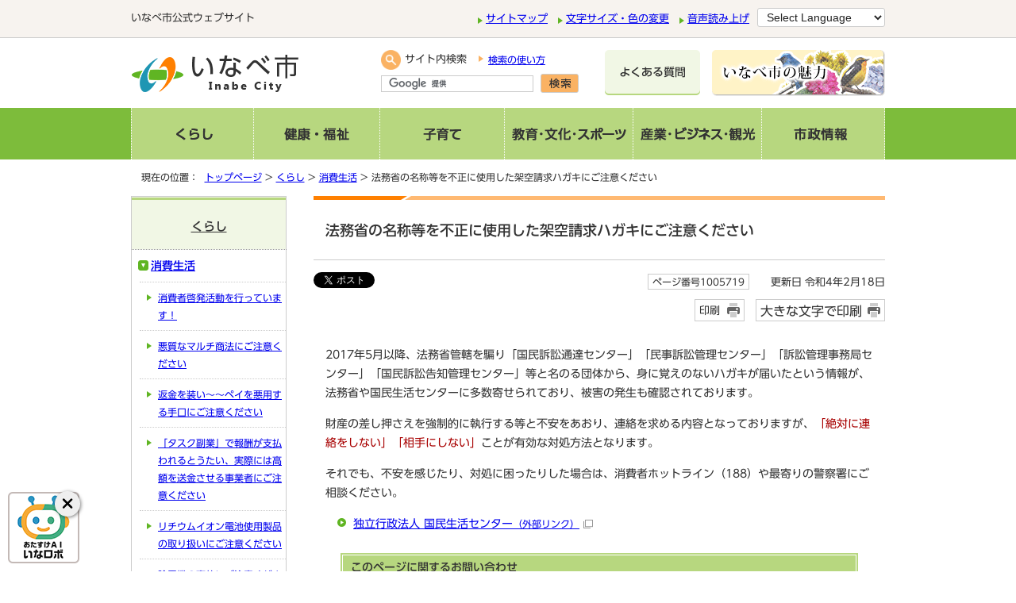

--- FILE ---
content_type: text/html
request_url: https://www.city.inabe.mie.jp/kurashi/shohiseikatsu/1005719.html
body_size: 6622
content:
<!DOCTYPE html>
<html lang="ja" data-last-modified="2022-02-18T10:05:02+09:00">
<head prefix="og: http://ogp.me/ns# fb: http://ogp.me/ns/fb# article: http://ogp.me/ns/article#">
<meta charset="UTF-8">
<!-- Global site tag (gtag.js) - Google Analytics -->
<script async src="https://www.googletagmanager.com/gtag/js?id=G-V0B4EKNHVC"></script>
<script>
window.dataLayer = window.dataLayer || [];
function gtag(){dataLayer.push(arguments);}
gtag('js', new Date());

gtag('config', 'G-V0B4EKNHVC');
</script>
<title>法務省の名称等を不正に使用した架空請求ハガキにご注意ください｜いなべ市公式ウェブサイト</title>
<meta name="keywords" content="いなべ市,いなべ,inabe">
<meta name="author" content="いなべ市役所">
<meta name="google-site-verification" content="I9NDGMvAJv6FYKV6CW11StBLBqPICkdDv5aXtLfXxUY">
<!--[if lt IE 9]>
<script src="../../_template_/_site_/_default_/_res/js/html5shiv-printshiv.min.js"></script>
<![endif]-->
<meta property="og:title" content="法務省の名称等を不正に使用した架空請求ハガキにご注意ください">
<meta property="og:type" content="article">
<meta property="og:description" content="いなべ市公式ウェブサイト">
<meta property="og:url" content="https://www.city.inabe.mie.jp/kurashi/shohiseikatsu/1005719.html">
<meta property="og:image" content="https://www.city.inabe.mie.jp/_template_/_site_/_default_/_res/images/sns/ogimage.png">
<meta property="og:site_name" content="いなべ市公式ウェブサイト">
<meta property="og:locale" content="ja_JP">
<script type="application/ld+json">
{"@context":"https://schema.org","@type":"BreadcrumbList","itemListElement":[{"@type":"ListItem","position":1,"name":"くらし","item":"https://www.city.inabe.mie.jp/kurashi/index.html"},{"@type":"ListItem","position":2,"name":"消費生活","item":"https://www.city.inabe.mie.jp/kurashi/shohiseikatsu/index.html"},{"@type":"ListItem","position":3,"name":"法務省の名称等を不正に使用した架空請求ハガキにご注意ください"}]}
</script>
<script type="application/ld+json">
{"@context":"https://schema.org","@type":"Article","headline":"法務省の名称等を不正に使用した架空請求ハガキにご注意ください","datePublished":"2022-02-18T10:05:02+09:00","dateModified":"2022-02-18T10:05:02+09:00","mainEntityOfPage":{"@type":"WebPage","@id":"https://www.city.inabe.mie.jp/kurashi/shohiseikatsu/1005719.html"},"publisher":{"@type":"Organization","name":"いなべ市","url":"https://www.city.inabe.mie.jp/"}}
</script>
<script src="../../_template_/_site_/_default_/_res/js/jquery-3.5.1.min.js"></script>
<script>
//<!--
var FI = {};
FI.jQuery = jQuery.noConflict(true);
FI.smpcss = "../../_template_/_site_/_default_/_res/design/default_smp.css?z";
FI.ads_banner_analytics = true;
FI.open_data_analytics = true;
FI.pageid_search_analytics = true;
FI.file_data_analytics = true;
//-->
</script>
<script src="../../_template_/_site_/_default_/_res/js/smp.js?z"></script>
<script src="../../_template_/_site_/_default_/_res/js/common.js" defer></script>
<script src="../../_template_/_site_/_default_/_res/js/pagetop_fade.js" defer></script>
<script src="../../_template_/_site_/_default_/_res/js/articleall.js" async></script>
<script src="../../_template_/_site_/_default_/_res/js/over.js" async></script>
<script src="../../_template_/_site_/_default_/_res/js/clear.js"></script>
<script src="../../_template_/_site_/_default_/_res/js/init.js"></script>
<script src="../../_template_/_site_/_default_/_res/js/fm_util.js"></script>
<link id="cmncss" href="../../_template_/_site_/_default_/_res/design/default.css?z" rel="stylesheet" type="text/css" class="pconly">
<link id="printcss" href="../../_template_/_site_/_default_/_res/print_dummy.css" rel="stylesheet" type="text/css" class="pconly">
<link id="bgcss" href="../../_template_/_site_/_default_/_res/dummy.css" rel="stylesheet" type="text/css">
<script>
//<!--
var bgcss1 = "../../_template_/_site_/_default_/_res/a.css";
var bgcss2 = "../../_template_/_site_/_default_/_res/b.css";
var bgcss3 = "../../_template_/_site_/_default_/_res/c.css";
var bgcss4 = "../../_template_/_site_/_default_/_res/dummy.css";
// -->
</script>
<link rel="stylesheet" type="text/css" href="https://cloud.ai-j.jp/webyomi/css/ai.bs.css" id="bs-css" class="pconly">
<script src="https://hps.transer.com/atasp/pagetrans2/crosslanguage-translate.php?clientid=aaj"></script>
<link rel="apple-touch-icon-precomposed" href="../../_template_/_site_/_default_/_res/images/apple-touch-icon-precomposed.png">
<link rel="shortcut icon" href="../../_template_/_site_/_default_/_res/favicon.ico">
<script src="../../_template_/_site_/_default_/_res/js/analytics.js"></script>
<script src="//typesquare.com/3/tsst/script/ja/typesquare.js?5d83048632f04aecb2403d0ee90393a3" charset="utf-8"></script>
</head>
<body>
<script>var AI_PLAYER_COLOR = 'n_green';</script>
<input id="ai_webyomi_token" type="hidden" value="xf9NrC4smk69k7PY6D9T7WM3NcRkMBk9" class="pconly">
<div id="fb-root"></div>
<script type="text/javascript">(function(d, s, id) {
var js, fjs = d.getElementsByTagName(s)[0];
if (d.getElementById(id)) return;
js = d.createElement(s); js.id = id;
js.src = "//connect.facebook.net/ja_JP/sdk.js#xfbml=1&version=v2.8";
fjs.parentNode.insertBefore(js, fjs);
}(document, 'script', 'facebook-jssdk'));</script>
<noscript>
<p class="scriptmessage">当ウェブサイトではjavascriptを使用しています。 javascriptの使用を有効にしなければ、一部の機能が正確に動作しない恐れがあります。お手数ですがjavascriptの使用を有効にしてください。</p>
</noscript>
<div id="wrapbg">
<div id="wrap">
<div id="tline" class="clearfix">
<div id="tlinemenu">
<p>いなべ市公式ウェブサイト</p>
<div id="util">
<div id="util1">
<ul>
<li><a href="../../sitemap.html">サイトマップ</a></li>
<li class="pconly"><a href="../../about/site/usability.html">文字サイズ・色の変更</a></li>
<li class="pconly"><a href="../../about/site/1004008.html">音声読み上げ</a></li>
</ul>
<!-- ▲▲▲ END util1 ▲▲▲ --></div>
<div id="util2">
<div class="selectlang">
<form>
<select name="lang" onchange="location.href=value;" title="言語選択">
<option value="#" lang="en">Select Language</option>
<option lang="en" class="cl-notranslate" value="../../about/foreignlanguage.html#EN">English</a></option>
<option lang="zh" class="cl-notranslate" value="../../about/foreignlanguage.html#ZHCN">中文简体字</a></option>
<option lang="zh-tw" class="cl-notranslate" value="../../about/foreignlanguage.html#ZHTW">中文繁體字</a></option>
<option lang="pt" class="cl-notranslate" value="../../about/foreignlanguage.html#PT">Português</a></option>
<option lang="es" class="cl-notranslate" value="../../about/foreignlanguage.html#ES">Español</a></option>
<option lang="tl" class="cl-notranslate" value="../../about/foreignlanguage.html#TL">Tagalogês</a></option>
<option lang="vi" class="cl-notranslate" value="../../about/foreignlanguage.html#VI">Tiếng Việt</a></option>
</select>
</form>
<!-- ▲▲▲ END selectlang ▲▲▲ --></div>
<!-- ▲▲▲ END util2 ▲▲▲ --></div>
<!-- ▲▲▲ END util ▲▲▲ --></div>
<!-- ▲▲▲ END tlinemenu ▲▲▲ --></div>
<!-- ▲▲▲ END toptline or tline ▲▲▲ --></div>
<hr class="hide">
<header id="headerbg" class="clearfix" role="banner">
<div id="blockskip" class="pconly" lang="ja"><a href="#HONBUN">エンターキーを押すと、ナビゲーション部分をスキップし本文へ移動します。</a></div>
<div id="header" class="clearfix">
<div id="tlogo">
<p><a href="../../index.html"><img src="../../_template_/_site_/_default_/_res/design/images/header/tlogo.png" alt="いなべ市" width="212" height="49"></a></p>
</div>
<div id="sitesearch">
<form id="cse-search-box" action="https://www.city.inabe.mie.jp/search/site.html">
<label for="key"><img src="../../_template_/_site_/_default_/_res/design/images/header/search.png" width="25" height="25" alt=""><span class="pconly">サイト内検索</span></label>
<p class="howto pconly"><a href="../../about/site/search.html">検索の使い方</a></p>
<input type="hidden" name="cx" value="004408222631647115622:hdtxarsgkla">
<input type="hidden" name="ie" value="UTF-8">
<input type="text" name="q" size="20" id="key" value="">
<input type="image" src="../../_template_/_site_/_default_/_res/design/images/header/btn_search.png" alt="検索" id="sitebtn">
<script src="https://www.google.co.jp/coop/cse/brand?form=cse-search-box&amp;lang=ja"></script>
</form>
</div>
<p class="hbnr2 pconly"><a href="../../sangyo/kanko/miryoku.html"><img alt="いなべ市の魅力" height="58" src="../../_template_/_site_/_default_/_res/design/images/header/bnr_miryoku_s.gif" width="218"></a></p>
<p class="hbnr2 pconly"><a href="../../faq/index.html"><img src="../../_template_/_site_/_default_/_res/design/images/header/btn_faq.png" alt="よくある質問" width="120" height="58"></a></p>
</div>
</header>
<hr class="hide">
<nav id="gnavibg" role="navigation" aria-label="メインメニュー">
<div id="gnavi" class="clearfix">
<p class="smpmenu hnplus"><a href="#gnavi">メニュー</a></p>
<div id="gnavismp" class="clearfix">
<ul class="clearfix">
<li class="top"><a href="../../kurashi/index.html"><img src="../../_template_/_site_/_default_/_res/design/images/gnavi/gnavi_01_off.gif" alt="くらし" width="155" height="65"></a></li>
<li><a href="../../kenko/index.html"><img src="../../_template_/_site_/_default_/_res/design/images/gnavi/gnavi_02_off.gif" alt="健康・福祉" width="159" height="65"></a></li>
<li><a href="../../kosoate/index.html"><img src="../../_template_/_site_/_default_/_res/design/images/gnavi/gnavi_03_off.gif" alt="子育て" width="157" height="65"></a></li>
<li><a href="../../kyoiku/index.html"><img src="../../_template_/_site_/_default_/_res/design/images/gnavi/gnavi_04_off.gif" alt="教育・文化・スポーツ" width="162" height="65"></a></li>
<li><a href="../../sangyo/index.html"><img src="../../_template_/_site_/_default_/_res/design/images/gnavi/gnavi_05_off.gif" alt="産業・ビジネス・観光" width="162" height="65"></a></li>
<li><a href="../../shisei/index.html"><img src="../../_template_/_site_/_default_/_res/design/images/gnavi/gnavi_06_off.gif" alt="市政情報" width="155" height="65"></a></li>
</ul>
<!-- ▲▲▲ END gnavismp ▲▲▲ --></div>
</div>
</nav>
<hr class="hide">
<nav id="tpath" role="navigation" aria-label="現在の位置">
<p>現在の位置：&nbsp;
<a href="../../index.html">トップページ</a> &gt;
<a href="../../kurashi/index.html">くらし</a> &gt;
<a href="../../kurashi/shohiseikatsu/index.html">消費生活</a> &gt;
法務省の名称等を不正に使用した架空請求ハガキにご注意ください
</p>
</nav>
<hr class="hide">
<div id="pagebody" class="clearfix lnavileft">
<p class="skip"><a id="HONBUN">ここから本文です。</a></p>
<main id="page" role="main">
<article id="content">
<div class="ai_reader" data-num="1">
<div class="ai_box pconly" data-num="1"></div>
<h1>法務省の名称等を不正に使用した架空請求ハガキにご注意ください</h1>
<div class="box">
<div class="sns ai_skip">
<div id="tw"><a class="twitter-share-button" data-lang="ja" href="https://twitter.com/share">ツイート</a> <script type="text/javascript">!function(d,s,id){var js,fjs=d.getElementsByTagName(s)[0],p=/^http:/.test(d.location)?'http':'https';if(!d.getElementById(id)){js=d.createElement(s);js.id=id;js.src=p+'://platform.twitter.com/widgets.js';fjs.parentNode.insertBefore(js,fjs);}}(document, 'script', 'twitter-wjs');</script></div>

<div id="fb">
<div class="fb-share-button" data-href="https://www.city.inabe.mie.jp/kurashi/shohiseikatsu/1005719.html" data-layout="button_count" data-mobile-iframe="true" data-size="small"><a class="fb-xfbml-parse-ignore" href="https://www.facebook.com/sharer/sharer.php?u=https://www.city.inabe.mie.jp/kurashi/shohiseikatsu/1005719.html&src=sdkpreparse" target="_blank">シェア</a></div>
</div>

<div id="snsline"><span><script type="text/javascript" src="//media.line.me/js/line-button.js?v=20140411" ></script> <script type="text/javascript">
new media_line_me.LineButton({"pc":false,"lang":"ja","type":"a"});
</script></span></div>
</div>
<p class="update">
<span class="idnumber">ページ番号1005719</span>　
更新日
令和4年2月18日
</p>
<p class="print pconly"><span class="printm"><a href="javascript:void(0);" onclick="print(); return false;">印刷</a></span>　<span class="printl"><a href="javascript:void(0);" onclick="printData(); return false;">大きな文字で印刷</a></span></p>
<!-- ▲▲▲ END box ▲▲▲ --></div>
<p>2017年5月以降、法務省管轄を騙り「国民訴訟通達センター」「民事訴訟管理センター」「訴訟管理事務局センター」「国民訴訟告知管理センター」等と名のる団体から、身に覚えのないハガキが届いたという情報が、法務省や国民生活センターに多数寄せられており、被害の発生も確認されております。</p>
<p>財産の差し押さえを強制的に執行する等と不安をあおり、連絡を求める内容となっておりますが、<strong><span class="red">「絶対に連絡をし<span class="red">ない」</span></span><span class="red"><span class="red">「相手にしない」</span></span></strong>ことが有効な対処方法となります。</p>
<p>それでも、不安を感じたり、対処に困ったりした場合は、消費者ホットライン（188）や最寄りの警察署にご相談ください。</p><ul class="objectlink"><li><a href="https://www.kokusen.go.jp/t_box/t_box-faq.html" target="_blank">独立行政法人 国民生活センター<span class="small">（外部リンク）</span><img src="../../_template_/_site_/_default_/_res/images/parts/newwin1.gif" alt="新しいウィンドウで開きます" width="12" height="11" class="external"></a></li>
</ul>
<div id="reference">
<h2><span>このページに関する</span>お問い合わせ</h2>
<p><strong><span class="division">農林商工部 商工観光課</span></strong> ［いなべ市役所］<br>
電話：0594-86-7833 ファクス：0594-86-7869<br>
〒511-0498 三重県いなべ市北勢町阿下喜31番地
</div>
</div>
</article>
</main>
<hr class="hide">
<nav id="lnavi" role="navigation" aria-labelledby="localnav">
<p class="lmenu hnplus"><a href="#lnavi">詳細メニュー</a></p>
<div id="menubg">
<div id="menu">
<h2 id="localnav"><a href="../../kurashi/index.html">くらし</a></h2>
<h3><a href="../../kurashi/shohiseikatsu/index.html">消費生活</a></h3>
<ul class="lmenu">
<li><a href="../../kurashi/shohiseikatsu/1014648.html">消費者啓発活動を行っています！</a></li>
<li><a href="../../kurashi/shohiseikatsu/1014647.html">悪質なマルチ商法にご注意ください</a></li>
<li><a href="../../kurashi/shohiseikatsu/1014641.html">返金を装い～～ペイを悪用する手口にご注意ください</a></li>
<li><a href="../../kurashi/shohiseikatsu/1014556.html">「タスク副業」で報酬が支払われるとうたい、実際には高額を送金させる事業者にご注意ください</a></li>
<li><a href="../../kurashi/shohiseikatsu/1014494.html">リチウムイオン電池使用製品の取り扱いにご注意ください</a></li>
<li><a href="../../kurashi/shohiseikatsu/1014493.html">除雪機の事故にご注意ください</a></li>
<li><a href="../../kurashi/shohiseikatsu/1014355.html">高額な料金を請求するゴキブリ駆除業者にご注意ください</a></li>
<li><a href="../../kurashi/shohiseikatsu/1014039.html">SMSやメールでの”フィッシング詐欺”にご注意ください</a></li>
<li><a href="../../kurashi/shohiseikatsu/1014038.html">小学生や中学生によるオンラインゲームでの無断課金にご注意ください</a></li>
<li><a href="../../kurashi/shohiseikatsu/1014037.html">ネット通販トラブルが多発しています</a></li>
</ul>
<ul class="lmenu">
<li><a href="../../kurashi/shohiseikatsu/1013537.html">「NTTファイナンス」を騙る架空料金請求にご注意ください</a></li>
<li><a href="../../kurashi/shohiseikatsu/1005742.html">還付金詐欺にご注意ください</a></li>
<li class="choice" aria-current="page">法務省の名称等を不正に使用した架空請求ハガキにご注意ください</li>
<li><a href="../../kurashi/shohiseikatsu/1009722.html">FX取引 20歳代のトラブルが急増しています</a></li>
<li><a href="../../kurashi/shohiseikatsu/1012299.html">人気アウトドア用品公式通信販売サイトを装った偽サイトに関する注意喚起</a></li>
</ul>
<ul class="lmenu">
<li><a href="../../kurashi/shohiseikatsu/1000916.html">クーリングオフ</a></li>
<li><a href="../../kurashi/shohiseikatsu/1000915.html">クレジットやローンなどの返済でお困りの方へ</a></li>
<li><a href="../../kurashi/sodan/1007175.html">【消費生活相談】窓口のご案内</a></li>
<li><a href="../../kurashi/shohiseikatsu/1000917.html">消費者啓発用DVDの貸し出し</a></li>
<li><a href="../../kurashi/shohiseikatsu/1000919.html">消費者行政に関する市長表明</a></li>
</ul>
</div>
</div>
</nav>
</div>
<hr class="hide">
<aside id="guidebg" role="complementary">
<div id="guide" class="clearfix">
<p class="pagetop"><a href="#wrap"><img src="../../_template_/_site_/_default_/_res/design/images/page/mark_pagetop.png" alt="このページの先頭へ戻る" width="102" height="102"></a></p>
<ul>
<li><a href="javascript:history.back();" class="pageback">前のページへ戻る</a></li>
<li><a href="../../index.html" class="pagehome">トップページへ戻る</a></li>
</ul>
<div class="viewmode">
<dl>
<dt>表示</dt>
<dd>
<ul>
<li><a href="javascript:void(0)" id="viewmode_pc">PC</a></li>
<li><a href="javascript:void(0)" id="viewmode_smp">スマートフォン</a></li>
</ul>
</dd>
</dl>
</div>
</div>
</aside>
<hr class="hide">
<footer role="contentinfo">
<div id="footerbg" class="clearfix">
<div id="footerlink">
<ul>
<li class="fl1"><a href="../../onlineservice/1009991.html">市民の声</a></li>
<li class="fl2"><a href="../../about/index.html">このサイトについて</a></li>
<li class="fl1"><a href="../../about/link.html">リンク集</a></li>
<li class="fl2"><a href="../../about/copyright.html">著作権・免責事項</a></li>
<li class="fl1"><a href="../../about/privacypolicy.html">プライバシーポリシー</a></li>
<li class="fl2"><a href="../../shisei/koho/1002543.html">モバイルサイト</a></li>
</ul>
<!-- ▲▲▲ END footerlink ▲▲▲ --></div>
<div id="footer" class="clearfix">
<div id="add" class="clearfix">
<div id="addleft">
<h2>いなべ市役所</h2>
<address>
〒511-0498 三重県いなべ市北勢町阿下喜31番地<br>
電話、ファクス：<a href="../../shisei/aboutinabe/shiyakusho/1007564.html">機構図</a>
</address>
<p>開庁時間：平日　午前8時40分から午後5時15分です。(12月29日～1月3日を除く)<br>
法人番号：7000020242144</p>
<!-- ▲▲▲ END addleft ▲▲▲ --></div>
<div id="addright">
<ul>
<li><a href="../../shisei/aboutinabe/shiyakusho/1007668.html">市役所へのアクセス</a></li>
<li><a href="../../shisetsu/shikanrenshisetsu/1007031/index.html">各庁舎所在地</a></li>
<li><a href="../../shisei/aboutinabe/shiyakusho/1007566.html">各課案内</a></li>
</ul>
<!-- ▲▲▲ END addright ▲▲▲ --></div>
<!-- ▲▲▲ END add ▲▲▲ --></div>
</div>
<div id="copy">
<p lang="en">All Rights Reserved Copyright &copy; 2017 Inabe City.</p>
</div>
</div>
</footer>
</div>
</div>
<!-- xmldata for linkcheck start
<linkdata>
<pageid>1005719</pageid>
<pagetitle>法務省の名称等を不正に使用した架空請求ハガキにご注意ください</pagetitle>
<pageurl>https://www.city.inabe.mie.jp/kurashi/shohiseikatsu/1005719.html</pageurl>
<device>p</device>
<groupid>G008004</groupid>
<groupname>G008004 農林商工部 商工観光課</groupname>
<linktitle></linktitle>
<linkurl></linkurl>
</linkdata>
xmldata for linkcheck end  -->
<script src="https://cloud.ai-j.jp/webyomi/js/init.php"></script>
<script src="https://d3r427y33rh12y.cloudfront.net/contents/js/entry/index.js"></script>
<script type="text/javascript" src="/_Incapsula_Resource?SWJIYLWA=719d34d31c8e3a6e6fffd425f7e032f3&ns=2&cb=948034534" async></script></body>
</html>


--- FILE ---
content_type: text/css
request_url: https://www.city.inabe.mie.jp/_template_/_site_/_default_/_res/layout.css
body_size: 763
content:
@charset "utf-8";#wrap{margin:0px;width:100%}#headerbg,#topheaderbg{margin:0px;width:100%}#header{margin:0px auto 0px auto;width:950px;clear:both}#gnavibg,#topgnavibg{margin:0px;width:100%}#gnavi{margin:0px auto 0px auto;width:950px;clear:both}#tpath{margin:13px auto 15px auto;width:925px;clear:both}#pagebody{margin:0px auto 0px auto;width:950px;clear:both}#guide{margin:10px auto 10px auto;width:950px;clear:both}#footerbg,#topfooterbg{margin:0px;width:100%}#footer{margin:0px auto 0px auto;width:950px;clear:both}#lnavi{padding-bottom:10px;width:200px;float:left}.lnaviright #lnavi{float:right}#content{padding-bottom:10px;width:720px;float:right}.lnaviright #content{float:left}#content2{margin-left:auto;margin-right:auto;padding-bottom:10px;width:950px;float:none}#content3{margin:0px auto 0px auto;width:950px;clear:both}#wrap{font-size:85%}#header,#topheader{font-size:90%}#tpath{font-size:90%;text-align:left;line-height:1.5}#pagebody,#toppagebody{text-align:left}#guide{font-size:95%;text-align:right;line-height:1.4}#footer{text-align:left}#tlogo{text-align:left}#util{text-align:right}#content,#content2{line-height:1.8}#lnavi{line-height:1.8}#add{text-align:left;line-height:1.8}#topgnavi{margin-bottom:20px}#gnavi ul,#topgnavi ul{list-style-type:none}#gnavi ul li,#topgnavi ul li{float:left;font-size:110%}#gnavi ul li a,#topgnavi ul li a{display:block;font-weight:bold;text-decoration:none}#gnavi ul li img{vertical-align:bottom}#menu{margin-bottom:20px}#menu h2{font-size:110%;text-align:center}#menu h2 a,#menu h2 span{display:block}#menu h3.separator{font-size:95%;font-weight:bold}#menu h4.separator,#menu h5.separator,#menu h6.separator{font-size:100%;font-weight:bold}#menu h5.separator{font-size:95%}#menu h6.separator{font-size:90%}#menu h3,#menu h4{font-size:100%}#menu h5{font-size:90%}#menu h3 a,#menu h4 a,#menu h5 a{display:block}#menu ul{margin:0px;font-size:100%;list-style-type:none}#menu ul li a{display:block}#menu ul li.choice a{padding:0px;background:none;display:inline;border:none}#menu ul.lmenu{font-size:90%;border-top:none;list-style-type:none}#menu ul.lmenu li a{display:block}#menu ul.lmenu li.choice a{padding:0px;background:none;display:inline;border:none}#lnavi #calendar{margin:0px 6px 6px 6px;background:#fff}#calendar table{margin:0px auto 10px auto;width:90%;font-size:90%;border:1px solid #999;border-collapse:collapse;text-align:center}#calendar table caption{padding:5px}#calendar table caption span{margin-left:5px;font-size:130%;font-weight:bold}#calendar table caption img{margin-left:5px;vertical-align:bottom}#calendar table th{padding:5px 0px 7px 0px;background:#e7f7ed;border:1px solid #999}#calendar table td{padding:5px 0px 7px 0px;border:1px solid #999}#calendar table td a{color:#333}.sun{color:#c00;background:#fff0f0}#calendar table td.sun a{color:#c00}.sat{color:#069;background:#e8f8ff}#calendar table td.sat a{color:#069}.today{background:#faf6dc}.today a{color:#333}#lnavi #calendar p{padding-bottom:10px;font-size:90%;text-align:center}address{font-style:normal}#second{margin:0px auto 0px auto;width:950px;line-height:1.8}#sleft{width:720px;float:left}#sright{width:200px;float:right;display:inline;line-height:1.5}#petit{margin:0px auto 0px auto;width:950px;line-height:1.8}#ptopnavi{margin-bottom:10px;width:950px}#petitcontent{margin:0px;width:950px}#petitcontent #content{margin:0px 0px 15px 0px;padding:0px;width:100%;float:none}#p1content{width:950px}#plnavi{width:200px;float:left;line-height:1.5}#p2content{float:right;width:720px}.pnaviright #plnavi{float:right}.pnaviright #p2content{float:left}#p3{float:left;width:720px}#p3content{float:right;width:490px}#prnavi{width:200px;float:right;line-height:1.5}#petit #content dl{width:95%}#petit #content dt{width:25%}#petit #content dd{width:70%}

--- FILE ---
content_type: text/css
request_url: https://www.city.inabe.mie.jp/_template_/_site_/_default_/_res/opendata.css
body_size: 845
content:
@charset "utf-8";#opendata{margin:0px auto 0px auto;width:950px;clear:both;text-align:left;line-height:1.8}#opendata h1.h1img{margin-bottom:15px;padding:0px;background:none;border:none}#opendata p.title{margin:0px 0px 15px 0px;clear:both}#ocontent{padding-bottom:20px;width:720px;float:right}#opendata #lnavi p{padding:4px 10px 4px 10px;border-top:1px dotted #ccc;font-size:95%}#opendata #lnavi .bannerimg ul{margin:0px 0px 15px 0px;list-style-type:none}#opendata #lnavi .bannerimg ul li{margin-bottom:8px}#ocontent .osearch{margin-bottom:20px;width:100%;border:2px solid #ccc}#ocontent .osearch h2{margin-bottom:10px;padding:3px 10px 3px 10px;font-size:110%;background:#f6f6f6 none;border:none;border-bottom:1px dotted #ccc}#ocontent .osearchbtn{margin:0px 5px 15px 15px;width:200px;float:left}#ocontent .ocategory{margin:0px 15px 5px 5px;width:468px;float:right}#ocontent .ocategory h3{margin:0px 0px 10px 0px;padding:3px 7px 3px 7px;font-size:100%;background:#eee}#ocontent .ocategory p{margin:0px 10px 10px 10px}#content ul.osearchresult{margin:0px 15px 15px 15px;list-style-type:none}#content ul.osearchresult li{padding:2px 0px 5px 22px;background:url(design/images/content/mark_ul.gif) no-repeat 2px 13px;border-top:2px dotted #ccc;clear:both}#content ul.osearchresult li:after{content:"";display:block;clear:both}#content .odata{padding:8px 0px 0px 0px;width:73%;float:left}#content .odata .small{color:#666}#content .odata img{margin-top:3px}#content .ocate{width:25%;float:right;text-align:right}#content .ocate span{margin:5px;padding:1px 5px 1px 5px;font-size:90%;display:inline-block;background-color:#efefef;border:1px solid #ccc}#content .opendata p.update,#content2 .opendata p.update,#photocontent .opendata p.update{margin:0px 15px 10px 15px;width:100%;float:none;font-size:95%;text-align:left;display:block}#content .opendata p.update span,#content2 .opendata p.update span,#photocontent .opendata p.update span{margin-right:8px;padding:2px 5px 2px 5px;font-size:95%;border:1px solid #ccc;line-height:2}#content .opendata h3,#content2 .opendata h3,#photocontent .opendata h3{margin-left:10px;margin-right:10px}#content .opendata .license,#content2 .opendata .license,#photocontent .opendata .license{width:196px;float:right;line-height:1.5}#content .opendata ul.objectlink{margin:0px 15px 15px 25px;width:450px;float:left;clear:none}#content2 .opendata ul.objectlink,#photocontent .opendata ul.objectlink{margin:0px 15px 15px 25px;width:680px;float:left;clear:none}#content .plugin h3,#content2 .plugin h3,#photocontent .plugin h3{margin:10px 10px 0px 10px;padding:0px;border:none;background:none}#content .plugin ul.objectlink,#content2 ul.objectlink,#photocontent ul.objectlink{margin:0px 10px 10px 10px;padding:0px}#content ul.objectlink li.lzh,#content2 ul.objectlink li.lzh{background:url(images/icon/lzh.gif) no-repeat 5px 5px}#content ul.objectlink li.wvx,#content2 ul.objectlink li.wvx{background:url(images/icon/wvx.gif) no-repeat 5px 5px}#content ul.objectlink li.htm,#content2 ul.objectlink li.htm{background:url(images/icon/htm.gif) no-repeat 5px 5px}#content ul.objectlink li.rss,#content2 ul.objectlink li.rss{background:url(images/icon/rss.gif) no-repeat 5px 5px}#content ul.objectlink li.map,#content2 ul.objectlink li.map{background:url(images/icon/map.gif) no-repeat 5px 5px}#content ul.objectlink li.jsn,#content2 ul.objectlink li.jsn{background:url(images/icon/jsn.gif) no-repeat 5px 5px}#content ul.objectlink li.dxf,#content2 ul.objectlink li.dxf{background:url(images/icon/dxf.gif) no-repeat 5px 5px}#content ul.objectlink li.shape,#content2 ul.objectlink li.shape{background:url(images/icon/shape.gif) no-repeat 5px 5px}#photocontent ul.objectlink li.lzh{background:url(images/icon/lzh.gif) no-repeat 5px 5px}#photocontent ul.objectlink li.wvx{background:url(images/icon/wvx.gif) no-repeat 5px 5px}#photocontent ul.objectlink li.htm{background:url(images/icon/htm.gif) no-repeat 5px 5px}#photocontent ul.objectlink li.rss{background:url(images/icon/rss.gif) no-repeat 5px 5px}#photocontent ul.objectlink li.map{background:url(images/icon/map.gif) no-repeat 5px 5px}#photocontent ul.objectlink li.jsn{background:url(images/icon/jsn.gif) no-repeat 5px 5px}#photocontent ul.objectlink li.dxf{background:url(images/icon/dxf.gif) no-repeat 5px 5px}#photocontent ul.objectlink li.shape{background:url(images/icon/shape.gif) no-repeat 5px 5px}#content span.lzh,#content2 span.lzh{padding-left:18px;background:url(images/icon/lzh.gif) no-repeat left 2px}#content span.wvx,#content2 span.wvx{padding-left:18px;background:url(images/icon/wvx.gif) no-repeat left 2px}#content span.htm,#content2 span.htm{padding-left:18px;background:url(images/icon/htm.gif) no-repeat left 2px}#content span.rss,#content2 span.rss{padding-left:18px;background:url(images/icon/rss.gif) no-repeat left 2px}#content span.map,#content2 span.map{padding-left:18px;background:url(images/icon/map.gif) no-repeat left 2px}#content span.jsn,#content2 span.jsn{padding-left:18px;background:url(images/icon/jsn.gif) no-repeat left 2px}#content span.dxf,#content2 span.dxf{background:url(images/icon/dxf.gif) no-repeat 5px 5px}#content span.shape,#content2 span.shape{background:url(images/icon/shape.gif) no-repeat 5px 5px}

--- FILE ---
content_type: text/css
request_url: https://d3r427y33rh12y.cloudfront.net/gov/chatbot/chatbot-entry.css
body_size: 3413
content:
:root {
  --chatbot-button-width: 90px;
  --chatbot-button-height: 90px;
  --chatbot-button-border-radius: 6px;
  --chatbot-button-closer-offset-top: -6px;
  --chatbot-button-closer-offset-right: -6px;
  --chatbot-button-closer-width: 32px;
  --chatbot-button-closer-height: 32px;
  --chatbot-button-closer-icon-font-width: 15px;
  --chatbot-button-closer-icon-font-height: 20px;
  /* `0` を扱うときは必ず単位を付与すること! */
  --chatbot-view--centered-padding-x: 10vw;
  --chatbot-view--centered-padding-y: 10dvh;
}

/*
 * チャットボットボタン
 */
#chatbot-button {
  z-index: 1000000;
  bottom: 10px;
  left: 10px;
  margin:0px!important;
  padding:0px!important;
  background:transparent!important;
  border: none;
  border-radius: 0px!important;
  width: var(--chatbot-button-width);
  height: var(--chatbot-button-height);
  box-shadow: none!important;
}
#chatbot-button > .chatbot-button-inner {
  position: relative;
  width: 100%;
  height: 100%;
}

#chatbot-button > .chatbot-button-inner > img {
  border: none;
  border-radius: 0px;
  width: var(--chatbot-button-width);
  height: var(--chatbot-button-height);
}

#chatbot-button > .chatbot-button-inner > .close {
  position: absolute;
  top: var(--chatbot-button-closer-offset-top);
  right: var(--chatbot-button-closer-offset-right);
  border: none;
  border-radius: 16px;
  width: var(--chatbot-button-closer-width);
  height: var(--chatbot-button-closer-height);
  display: flex;
  align-items: center;
  justify-content: center;
  font-size: 32px;
  cursor: pointer;
  user-select: none;
  box-shadow: 1px 1px 4px rgba(0, 0, 0, 0.5);
  font-size: 66%;
}
#chatbot-button > .chatbot-button-inner > .close:focus {
  outline: var(--focus-indicator-outline);
}
#chatbot-button > .chatbot-button-inner > .close.hidden {
  display: none;
}
#chatbot-button > .chatbot-button-inner > .close > i {
  display: block;
  width: var(--chatbot-button-closer-icon-font-width);
  height: var(--chatbot-button-closer-icon-font-height);
}

/*
 * チャットボット本体フレーム (ページ内オーバレイ表示用、配置タイプ共通)
 *   lib/entry.ts 内 `_createChatbotViewStyle()` にて基礎的な定義あり
 */
#chatbot-view {
  z-index: 1000001;
}

/*
 * チャットボット本体フレーム (ページ内オーバレイ表示用、「角」への配置用)
 */
#chatbot-view.chatbot-view--cornered {
  bottom: 10px;
  right: 10px;
  width: 50%;
  height: 66%;
}

/*
 * チャットボット本体フレーム (ページ内オーバレイ表示用、中央配置用)
 */
#chatbot-view.chatbot-view--centered {
  margin: auto;
  top: 0;
  left: 0;
  right: 0;
  bottom: 0;
  width: calc(100vw - (2 * var(--chatbot-view--centered-padding-x)));
  max-width: 1312px;
  height: calc(100vh - (2 * var(--chatbot-view--centered-padding-y)));
}
@media only screen and (max-width: 820px) {
  #chatbot-view.chatbot-view--centered {
    width: calc(100vw - (var(--chatbot-view--centered-padding-x)));
    height: calc(100vh - (var(--chatbot-view--centered-padding-y) * 0.8));
  }
}

body::before {
	content: '';
	position: fixed;
	top: 0;
	left: 0;
	width: 100%;
	height: 100%;
	background-color: rgba(70, 70, 70, 0.95);
	z-index: 999999;
	opacity: 0;
	visibility: hidden;
	transition: opacity 0.3s ease, visibility 0.3s ease;
}
body.chatbot-open::before {
	opacity: 1;
	visibility: visible;
}
body.chatbot-open {
	overflow: hidden;
}


--- FILE ---
content_type: application/javascript
request_url: https://www.city.inabe.mie.jp/_template_/_site_/_default_/_res/js/pagetop_fade.js
body_size: 42
content:
(function(){var $=FI.jQuery;$(function(){var topBtn=$('#guide .pagetop');topBtn.hide();$(window).on("scroll",function(){if($(this).scrollTop()>100){topBtn.fadeIn();}else{topBtn.fadeOut();}});topBtn.on("click",function(){$('body,html').animate({scrollTop:0},2000);return false;});});})();(function(){var $=FI.jQuery;$(function(){$(".pagetop a").on("click",function(){$('html,body').animate({scrollTop:$($(this).attr("href")).offset().top},'slow','swing').focus();return false;});});})();

--- FILE ---
content_type: application/javascript
request_url: https://www.city.inabe.mie.jp/_template_/_site_/_default_/_res/js/common.js
body_size: 163
content:
(function(){var $=FI.jQuery;$(function(){$("#blockskip a").on("focus",function(){$(this).addClass("show");});$("#blockskip a").on("blur",function(){$(this).removeClass("show");});});})();(function(){var $=FI.jQuery;$(function(){$('#mypage > h2').on("click",function(){$(this).next().toggle();});});})();function printData(){var target=document.getElementById("printcss");target.href=target.href.replace("print_dummy","print_l");var printx=0;var printSet=setInterval(function(){printx++;if(printx==1){window.print();target.href=target.href.replace("print_l","print_dummy");clearInterval(printSet);}},500);}
(function(){var $=FI.jQuery;$(function(){var randnum=1+Math.floor(Math.random()*7);$("body").addClass("image"+randnum);});})();